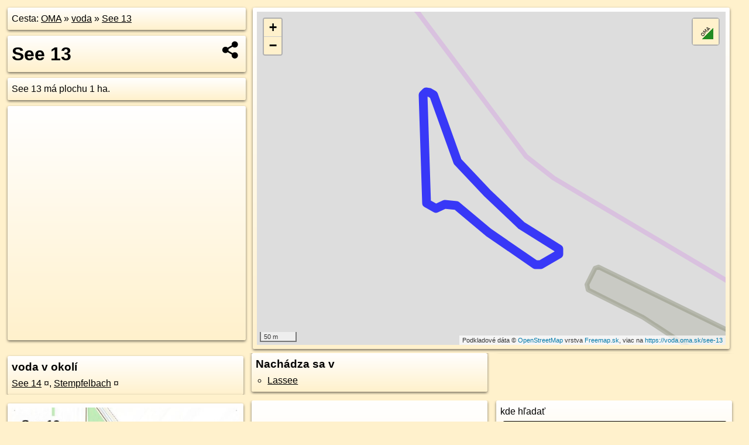

--- FILE ---
content_type: text/html; charset=UTF-8
request_url: https://voda.oma.sk/see-13
body_size: 3798
content:
<!DOCTYPE html>
<html lang="sk" dir="ltr">
<head>
	<title>See 13 - oma.sk</title>
	<meta http-equiv="Content-Type" content="text/html; charset=utf-8">
	<meta name="keywords" content="See 13 voda, see-13, turistické trasy, cyklotrasy, pohoria Slovenska, cykloatlas, cyklistické trasy, cykloportál, turisticka mapa, oma.sk">
	<meta name="description" content="See 13. na OMA.sk, portál o trasách a regiónoch SR.">
	<meta property="og:description" content="See 13. na OMA.sk."><meta name="apple-mobile-web-app-title" content="See 13 - oma.sk"><link rel="canonical" href="https://voda.oma.sk/see-13"><meta property="og:url" content="https://voda.oma.sk/see-13"><meta property="og:locale" content="sk_SK">
	<meta name="audience" content="All"><link rel="preconnect" href="https://data.oma.sk"><meta name="robots" content="INDEX,FOLLOW"><meta name="revisit-after" content="7 days"><meta name="author" content="OMA.sk"><meta name="rating" content="Safe for Kids">
	<meta name="theme-color" content="#FFF1CC">
	<meta property="og:image" content="https://data.oma.sk/img/voda/voda.oma.sk-see-13.jpg"><meta property="twitter:image" content="https://data.oma.sk/img/voda/voda.oma.sk-see-13.jpg"><meta property="twitter:card" content="summary_large_image">
	<meta property='og:title' content='See 13'>
	<link rel='manifest' href='https://voda.oma.sk/manifest.json'>
	<meta name="viewport" content="width=device-width, initial-scale=1.0, maximum-scale=1, minimum-scale=1, user-scalable=no">
	<style>.box{box-sizing:border-box;height:auto;overflow:hidden;cursor:default;margin:5px;margin-bottom:10px;vertical-align:top;box-shadow:0 2px 4px rgba(0,0,0,0.55);border-radius:3px;padding:7px;position:relative;background:linear-gradient(#fff,#fff1cc);display:block;justify-self:start;grid-template-rows:1fr auto;break-inside:avoid;width:99%}div.expander{max-height:250px;overflow:hidden}div.fixedh{height:333px}.smallprint{font-size:.8em;line-height:120%}#popiselementu,#informacie{min-height:167px;height:400px}#zoznam,.minhei{min-height:167px}#navigacia{overflow:hidden;height:200px}body>.box{float:left}h2,h1{margin-top:.1em;margin-bottom:.2em;line-height:150%;text-decoration:none;min-height:48px}h2 a{text-decoration:none}h3,h4{margin:0;margin-bottom:4px;text-decoration:none}p{margin:0}a,a:hover{color:#000}.box img.foto{padding-left:1%;padding-bottom:1%;width:48%;height:105px;object-fit:none;object-position:center}img{border-style:none;max-width:100%}.erb{width:31%;float:right;margin:1%}.poiz{min-width:50px;height:38px;margin:1px;background-repeat:no-repeat;display:inline-block}.shareicon{background-image:url('https://data.oma.sk/img/share.png');background-size:contain;background-repeat:no-repeat;display:inline-block;min-width:32px;padding-left:3px;height:32px;margin:1px 1px 1px 1px;float:right}body{background-color:#fff1cc;height:98%;width:98%;max-width:2100px;min-width:98%;font-family:Tahoma,Geneva,sans-serif;line-height:150%;color:#000}html{height:100%;width:99%}.atlasimg h3{position:absolute;top:90px;left:20px;background-color:white;padding:2px 5px 2px 5px;z-index:3}.erb .stvorec{position:relative;display:block;padding-bottom:100%}.atlasimg a{position:relative;display:block;padding-bottom:53%}.atlasimg img,.stvorec img{position:absolute;top:0;left:0;width:100%;height:auto}div.smallmap,.poimap{width:100%;height:100%}.mapafull #omask{height:100%}@media all and (max-width:840px){body,.smallprint ul{line-height:230%}a.poiz{margin:5px}}@media all and (max-width:500px){.mapafull{width:89%;height:70%}.nemapafull,.fullw{width:89%}.atlasimg{height:100px;overflow:hidden}.atlasimg h3{top:70px;left:20px}}@media all and (min-width:501px) and (max-width:840px){.mapafull{width:92%;height:70%}.nemapafull,.fullw{width:92%}.atlasimg h3{top:75px;left:20px}.atlasimg{height:120px;overflow:hidden}}@media all and (min-width:840px) and (max-width:1000px){.nemapafull{width:30%}.mapafull{width:61%}}@media all and (min-width:1001px) and (max-width:1400px){.nemapafull{width:23%}.mapafull{width:73%}}@media all and (min-width:1401px) and (max-width:1850px){.nemapafull{width:18%}.mapafull{width:77%}}@media all and (min-width:1851px){.nemapafull{width:15%}.mapafull{width:81%}}@media all and (min-width:840px){.fullw{width:98%}.mapafull{height:95%}}.brickcontent{column-gap:10px;margin-top:5px;margin-bottom:10px}@media all and (max-width:1000px){.rightmap,.leftbox{width:100%}.rightmap{height:500px}}@media all and (min-width:1001px){.topbox{display:grid;width:100%;gap:7px;padding-bottom:7px}.rightmap{height:100%}}@media all and (max-width:500px){.brickcontent{column-count:1}}@media all and (min-width:501px) and (max-width:1000px){.brickcontent,.leftbox{column-count:2}.topbox{grid-template-columns:1fr 1fr}.leftbox .biggerbox{column-span:all}}@media all and (min-width:1401px){.leftbox{column-count:2}.leftbox .biggerbox{column-span:all}}@media all and (min-width:1001px) and (max-width:1400px){.brickcontent{column-count:3}.topbox{grid-template-columns:1fr 2fr}}@media all and (min-width:1401px) and (max-width:1850px){.brickcontent{column-count:4}.topbox{grid-template-columns:2fr 2fr}}@media all and (min-width:1851px){.brickcontent{column-count:5}.topbox{grid-template-columns:2fr 3fr}}h3.expand{width:100%}span.right{font-weight:bold;font-size:1.2em;text-align:right;position:absolute;right:5px}.headerclickable{cursor:pointer}#tooltip{min-height:2.7em}span.r2{min-height:2em}.bottom{position:absolute;bottom:0;height:auto;background:white}.blue{background:#8acde3;opacity:.9;font-size:18px;font-weight:bold}ul,ol{margin-top:0;margin-bottom:0;padding-left:20px}ol{padding-left:3em}ul{list-style-type:circle}img.foto-bigger,img.pocasie-img{width:100%}.twtr-tweet-text{font-size:125%}div.box>form>input.search,div.box>input.search,#redir{width:98%;margin:4px;padding:4px;border:#000 1px solid;border-radius:3px;padding-right:0;padding-left:0;margin-top:4px;margin-bottom:4px;background-color:#fff1cc;color:#000;font-weight:bold}#navigacia path{fill:#fff1cc;stroke:#000;stroke-width:2px}#navigacia path:hover{fill:#fff}tr:nth-child(even){background:#fff1cc}tr:nth-child(odd){background:#fff}iframe{scrolling:no;frameborder:0;border:0;overflow:hidden;width:100%;height:400px}a,button{touch-action:manipulation}</style>
	<link rel="apple-touch-icon" type="image/png" href="https://data.oma.sk/img/t/180/logo.png" sizes="180x180">
	<link rel="icon" type="image/png" href="https://data.oma.sk/img/t/96/logo.png" sizes="96x96"><link rel="icon" type="image/png" href="https://data.oma.sk/img/t/192/logo.png" sizes="192x192"><link rel="icon" type="image/png" href="https://data.oma.sk/img/t/512/logo.png" sizes="512x512">
	<meta name="msapplication-TileImage" content="https://data.oma.sk/img/t/144/logo.png"><link rel="shortcut icon" href="https://voda.oma.sk/favicon.ico"><link rel="icon" type="image/svg+xml" href="https://data.oma.sk/img/t/512/logo.svg">
	<meta name="msapplication-config" content="https://www.oma.sk/browserconfig.xml"><meta name="msapplication-TileColor" content="#FFF1CC">
	<meta property="article:author" content="https://www.facebook.com/wwwOMAsk/"><meta name="twitter:site" content="@wwwOMAsk">
</head>
<body>
<div class='topbox'>
 <div class='leftbox'>
<p class='box biggerbox'>Cesta: <a href='https://www.oma.sk'>OMA</a> &raquo; <a href='https://voda.oma.sk'>voda</a> &raquo; <a href='https://voda.oma.sk/see-13'>See 13</a></p>
<h1 class='box biggerbox'>See 13</h1>
 <div class='box'>See 13 má plochu 1&nbsp;ha.</div>
<div class='box' id='popiselementu'> </div></div>
<div class='box rightmap'><div class='ciaramap smallmap' data-osm_id='see-13' data-tabulka='voda' data-layer='Turistická mapa' data-color='blue' id='omask' data-lat='48.216866564856204' data-lon='16.86731260577583'></div></div></div><div class='brickcontent'>
<div class='box voda'><h3>voda v okolí</h3><a href="https://voda.oma.sk/see-14" id="83848595" data-lon="16.8694193" data-lat="48.2157391" data-color="" title=" vzdialené 56&nbsp;m, smer juhovýchodne 126&deg;">See 14</a> <span class='clickable' title=' vzdialené 56&nbsp;m, smer juhovýchodne 126&deg;'> &curren;</span>, <a href="https://voda.oma.sk/stempfelbach" id="30200956" data-lon="16.866985484529582" data-lat="48.21847090540717" data-color="" title=" vzdialené 55&nbsp;m, smer severovýchodne 42&deg;">Stempfelbach</a> <span class='clickable' title=' vzdialené 55&nbsp;m, smer severovýchodne 42&deg;'> &curren;</span></div>
<div class='box'><h3>Nachádza sa v </h3><ul><li><a href="https://lassee.oma.sk/">Lassee</a></li></ul></div>
</div><div class='brickcontent'>
<div class='box atlasimg'><a href='https://voda.oma.sk/see-13'><img src='https://data.oma.sk/img/voda/voda.oma.sk-see-13.jpg' alt='See 13' loading='lazy' ></a></div>
<div class='box'><iframe class='lazy' title='facebook stránky' data-src='https://www.facebook.com/plugins/likebox.php?href=https://www.facebook.com/wwwOMAsk&amp;colorscheme=light&amp;show_faces=false&amp;stream=true&amp;header=false&amp;height=400&amp;scrolling=false&amp;border=0'></iframe></div>
<div class='box dbox smallprint'><h3>Viac o nás</h3><ul><li><a href='https://twitter.com/wwwOMAsk'>nájdete nás na twittri</a></li><li><a href='https://www.facebook.com/wwwOMAsk/'>alebo na faceboooku</a></li><li><a href='https://www.oma.sk/spravy/'>alebo aj v správach</a></li></ul></div>
<div class="box lazy minhei" data-loader="ajax" data-src="https://data.oma.sk/img/oma-hladaj.html"></div>
<div class='box dbox smallprint'><h3>Podpor projekt OMA:</h3><a href='https://voda.oma.sk/see-13'><img class='erb' src='https://data.oma.sk/img/qr/voda.oma.sk/see-13.png' alt='QR kód na túto stránku voda.oma.sk see-13' loading='lazy'></a><p>Spojte sa s nami <a href='https://www.facebook.com/wwwOMAsk/' title='OMA.sk facebook stránka'>na facebooku</a>, <a href='https://www.facebook.com/sharer.php?u=https://voda.oma.sk/see-13&amp;t=See+13' title='zdieľať na Facebook' rel='nofollow'>zdieľajte túto stránku na Facebooku</a>, <a href='https://twitter.com/home?status=See+13%3A+https%3A%2F%2Fvoda.oma.sk%2Fsee-13' title='zdieľať na Twitter' rel='nofollow'>na Twittri</a>, alebo umiestnite odkaz na svoju stránku.</p><p>Ale hlavne doplňte dáta do Openstreetmap, články do wikipédie, ...</p> </div>
<div class='box smallprint'><h3>Zdroj dát</h3>Mapové údaje pochádzajú z <a href='https://www.openstreetmap.org/' rel='noopener'>www.OpenStreetMap.org</a>, databáza je prístupná pod licenciou <a href='https://www.openstreetmap.org/copyright' rel='noopener'>ODbL</a>. <a href='https://www.oma.sk/' title='OMA vie všetko'><img src='https://data.oma.sk/img/t/100/logo.png' data-retina='https://data.oma.sk/img/t/200/logo.png' alt='OMA logo' class='erb' loading='lazy'></a>Mapový podklad vytvára a aktualizuje <a href='https://www.freemap.sk/'>Freemap Slovakia (www.freemap.sk)</a>, šíriteľný pod licenciou CC-BY-SA. Fotky sme čerpali z galérie portálu freemap.sk, autori fotiek sú uvedení pri jednotlivých fotkách a sú šíriteľné pod licenciou CC a z wikipédie. Výškový profil trás čerpáme z <a href='https://www2.jpl.nasa.gov/srtm/'>SRTM</a>. Niečo vám chýba? <a href='https://wiki.openstreetmap.org/wiki/Sk:WikiProjekt_Slovensko' rel='noopener'>Pridajte to</a>. Sme radi, že tvoríte slobodnú wiki mapu sveta.</div>
<script src='https://data.oma.sk/img/oma-nomap2.js?v=4' defer></script>
</div></body></html>

--- FILE ---
content_type: application/javascript; charset=utf-8
request_url: https://data.oma.sk/api.php?osm_id=see-13&tabulka=voda&simplified=yes&callback=jQuery361040812272999674293_1769839174588
body_size: 299
content:
jQuery361040812272999674293_1769839174588([
{"type": "Feature",
 "properties": {"name":"See 13","description":"<h2><a target='_BLANK' href='https://voda.oma.sk/see-13'>See 13</a></h2>See 13 má plochu 1&nbsp;ha.","uri":"https://voda.oma.sk/see-13","copyright":"poskytuje https://www.oma.sk (c) prispievatelia Openstreetmap, šírené pod licenciou ODbL ( https://www.openstreetmap.org/copyright ): http://wiki.freemap.sk/Licencia"},
 "geometry": {"type":"Polygon","coordinates":[[[16.86642,48.21805],[16.86647,48.21704],[16.86648,48.21673],[16.86665,48.21667],[16.86681,48.21672],[16.86703,48.2167],[16.8673,48.21655],[16.86762,48.21637],[16.86848,48.21598],[16.86857,48.21598],[16.86891,48.21611],[16.86891,48.21617],[16.86822,48.21646],[16.8676,48.21685],[16.86705,48.21724],[16.86683,48.21763],[16.86661,48.21805],[16.86653,48.21808],[16.86647,48.21809],[16.86642,48.21805]]]}}])

--- FILE ---
content_type: application/javascript; charset=utf-8
request_url: https://data.oma.sk/api.php?osm_id=0,83848595,30200956&tabulka=voda&format=oma&callback=jQuery361040812272999674293_1769839174587
body_size: 3249
content:
jQuery361040812272999674293_1769839174587([
{"type": "Feature",
 "properties": {"name":"See 14","description":"<h2><a href='https://voda.oma.sk/see-14'>See 14</a></h2>See 14 má plochu 1&nbsp;ha.","uri":"https://voda.oma.sk/see-14","copyright":"poskytuje https://www.oma.sk (c) prispievatelia Openstreetmap, šírené pod licenciou ODbL ( https://www.openstreetmap.org/copyright ): http://wiki.freemap.sk/Licencia"},
 "geometry": {"type":"Polygon","coordinates":[[[16.86942,48.21574],[16.86944,48.21567],[16.87045,48.21534],[16.87185,48.21473],[16.87218,48.21512],[16.86964,48.21595],[16.86957,48.21594],[16.86942,48.21574]]]}}, 
{"type": "Feature",
 "properties": {"name":"Stempfelbach","description":"<h2><a href='https://voda.oma.sk/stempfelbach'>Stempfelbach</a></h2>potok Stempfelbach dĺžky 30.3&nbsp;km.","uri":"https://voda.oma.sk/stempfelbach","copyright":"poskytuje https://www.oma.sk (c) prispievatelia Openstreetmap, šírené pod licenciou ODbL ( https://www.openstreetmap.org/copyright ): http://wiki.freemap.sk/Licencia"},
 "geometry": {"type":"MultiLineString","coordinates":[[[16.66942,48.27427],[16.66949,48.27427],[16.66961,48.27428],[16.66985,48.27437],[16.67012,48.27447],[16.67021,48.27453],[16.67044,48.27472],[16.67058,48.2748],[16.67122,48.27498],[16.67212,48.27525],[16.67394,48.27577],[16.67528,48.27617],[16.67632,48.27648],[16.67659,48.27657],[16.67732,48.27677],[16.67856,48.27713],[16.67906,48.27728],[16.67944,48.27738],[16.67956,48.27742],[16.68051,48.27771],[16.68135,48.27796],[16.68196,48.27815],[16.68293,48.27841],[16.68313,48.27861],[16.68322,48.27869],[16.68382,48.27886],[16.68588,48.27946],[16.68633,48.27959],[16.68689,48.27975],[16.68756,48.27995]],[[16.69226,48.2814],[16.6926,48.28139],[16.69282,48.2812],[16.6937,48.28046],[16.69453,48.2798],[16.69455,48.27968],[16.69447,48.27933],[16.69442,48.27921],[16.69426,48.27894],[16.69425,48.2789],[16.69429,48.27884],[16.69436,48.27879],[16.6945,48.2787],[16.69469,48.27861],[16.69494,48.27853],[16.69512,48.27844],[16.6955,48.27815],[16.69591,48.27798],[16.69601,48.27792],[16.69633,48.27735],[16.69641,48.27731],[16.69671,48.27721],[16.69725,48.27717],[16.69748,48.27713],[16.69772,48.27697],[16.69796,48.27692],[16.6983,48.27691],[16.69867,48.2768],[16.69892,48.27658],[16.69917,48.27639],[16.69946,48.27633],[16.69971,48.2763],[16.69992,48.2763],[16.70005,48.27628],[16.70025,48.2762],[16.70043,48.2761],[16.70078,48.27582],[16.70135,48.27543],[16.70156,48.27534],[16.70168,48.27522],[16.70235,48.27474],[16.70292,48.2743],[16.70549,48.27248],[16.70561,48.27238],[16.70593,48.27217],[16.70627,48.27194],[16.70689,48.27149],[16.70698,48.27142],[16.70789,48.27077],[16.70796,48.27073],[16.70835,48.27047]],[[16.70835,48.27047],[16.7085,48.27057],[16.70876,48.2706],[16.70886,48.2706],[16.70895,48.27061],[16.70921,48.2706],[16.70961,48.27046],[16.70973,48.27021],[16.70985,48.2696],[16.70987,48.26949],[16.70993,48.26921],[16.71045,48.26897]],[[16.70835,48.27047],[16.7082,48.27031],[16.7083,48.26946],[16.70831,48.26937],[16.70834,48.26917],[16.70863,48.26892],[16.70893,48.26894],[16.709,48.26895],[16.70929,48.26898],[16.70948,48.26899],[16.71045,48.26897]],[[16.71045,48.26897],[16.71083,48.26891],[16.7111,48.26887],[16.71171,48.26878],[16.71187,48.26876],[16.71193,48.26875],[16.7127,48.26862],[16.7129,48.26852],[16.71348,48.26831],[16.71385,48.26817],[16.71497,48.26772],[16.71593,48.26732],[16.71605,48.26728],[16.71617,48.26722],[16.71734,48.26676],[16.71834,48.26637],[16.71875,48.26621],[16.71945,48.26594],[16.72013,48.26568],[16.72245,48.26477],[16.72322,48.26447],[16.7238,48.26423],[16.72415,48.2641],[16.7253,48.26366],[16.72598,48.26338],[16.72685,48.26305],[16.72698,48.263],[16.72748,48.26281],[16.72789,48.26263],[16.72951,48.26201],[16.73088,48.26148],[16.73138,48.26128],[16.73191,48.26107],[16.73246,48.26085],[16.73299,48.26066],[16.73362,48.26041],[16.73511,48.25982],[16.73543,48.25968],[16.73615,48.25945],[16.73755,48.25891],[16.73793,48.25877],[16.73822,48.25867],[16.73842,48.25859],[16.73907,48.25832],[16.74005,48.25796],[16.74024,48.25789],[16.74058,48.25776],[16.7408,48.25767],[16.74123,48.25751],[16.74158,48.25738],[16.74213,48.25718],[16.74225,48.25714],[16.7424,48.2571],[16.74249,48.25705],[16.74254,48.25703],[16.74265,48.25699],[16.74285,48.25693],[16.74305,48.25686],[16.74334,48.25672],[16.74362,48.2566],[16.74384,48.25649],[16.74441,48.25611],[16.74488,48.2557],[16.74527,48.25533],[16.74578,48.25485],[16.74636,48.2543],[16.74659,48.25407],[16.7472,48.25349],[16.74823,48.25323],[16.7485,48.25321],[16.7491,48.25301],[16.75231,48.25214],[16.75322,48.25181],[16.75351,48.25153],[16.75382,48.25136],[16.75587,48.25096],[16.75658,48.25086],[16.75725,48.2507],[16.75845,48.25025],[16.75939,48.2497],[16.75971,48.24956],[16.75989,48.24943],[16.75999,48.24925],[16.76012,48.24754],[16.76012,48.24733],[16.75994,48.24705],[16.76006,48.24677],[16.75988,48.24648],[16.76098,48.24534],[16.76132,48.24507],[16.76207,48.2447],[16.76361,48.24434],[16.76441,48.24432],[16.76618,48.24453],[16.76709,48.24459],[16.7677,48.2445],[16.76879,48.24413],[16.76993,48.24325],[16.77007,48.24292],[16.77016,48.24276],[16.77004,48.24239],[16.77015,48.24207],[16.77004,48.24157],[16.7706,48.24092],[16.77114,48.24055],[16.77159,48.24043],[16.77248,48.2403],[16.77291,48.2402],[16.77419,48.2397],[16.77454,48.23964],[16.77488,48.23962],[16.77599,48.23979],[16.7763,48.23978],[16.77675,48.23963],[16.7771,48.23942],[16.7776,48.23886],[16.77863,48.23742],[16.77923,48.23724],[16.78047,48.23703],[16.78135,48.23703],[16.78276,48.23728],[16.78381,48.23772],[16.78419,48.23778],[16.78483,48.23775],[16.78527,48.23768],[16.78622,48.23734],[16.78651,48.23713],[16.78673,48.23687],[16.78681,48.23637],[16.78677,48.23622],[16.78624,48.2357],[16.78614,48.23554],[16.78602,48.23521],[16.78604,48.23487],[16.78619,48.23459],[16.78721,48.23369],[16.78784,48.23339],[16.78852,48.2332],[16.78902,48.23311],[16.78946,48.2331],[16.79011,48.23325],[16.79071,48.23359],[16.79154,48.23455],[16.79214,48.23491],[16.79274,48.2351],[16.79314,48.23513],[16.79376,48.23511],[16.79457,48.23494],[16.79639,48.23465],[16.79718,48.23469],[16.79803,48.23486],[16.79934,48.23529],[16.80056,48.23562],[16.80142,48.23622],[16.802,48.23673],[16.80295,48.23742],[16.80375,48.23776],[16.80425,48.23788],[16.80495,48.23795],[16.80557,48.23792],[16.80705,48.23767],[16.808,48.2374],[16.80994,48.23672],[16.81037,48.23661],[16.81119,48.23656],[16.81204,48.23665],[16.81299,48.23694],[16.81517,48.23814],[16.8156,48.23832],[16.81599,48.2384],[16.81695,48.23831],[16.81749,48.23813],[16.81805,48.2378],[16.81837,48.2375],[16.81858,48.23721],[16.81875,48.23666],[16.81851,48.23555],[16.81866,48.23494],[16.81913,48.23456],[16.81972,48.23418],[16.82012,48.23399],[16.82088,48.23375],[16.82146,48.23379],[16.82201,48.23394],[16.82468,48.2351],[16.82514,48.23515],[16.82566,48.23516],[16.82647,48.23499],[16.82788,48.2346],[16.82844,48.23431],[16.82934,48.23372],[16.83,48.23345],[16.83028,48.23337],[16.83103,48.2333],[16.83161,48.2333],[16.83414,48.23372],[16.83479,48.23376],[16.83532,48.23366],[16.83595,48.23348],[16.83674,48.2332],[16.83722,48.23297],[16.83798,48.23245],[16.83903,48.23118],[16.83945,48.23082],[16.84041,48.23031],[16.84217,48.2296],[16.84259,48.22913],[16.84268,48.22861],[16.84224,48.22735],[16.84191,48.22688],[16.84093,48.22585],[16.84073,48.22548],[16.84073,48.22544],[16.84068,48.22496],[16.84071,48.22477],[16.84095,48.2246],[16.84132,48.22459],[16.84134,48.22459],[16.84185,48.2245],[16.84271,48.22483],[16.84284,48.22472],[16.84331,48.22483],[16.84394,48.22472],[16.84632,48.22462],[16.84815,48.22439],[16.84989,48.22411],[16.85096,48.22384],[16.85192,48.22371],[16.85221,48.2236],[16.85328,48.22335],[16.85362,48.22329],[16.85407,48.22321],[16.85444,48.22309],[16.85488,48.22306],[16.85519,48.22315],[16.856,48.22317],[16.85715,48.22331],[16.85772,48.22318],[16.85865,48.22303],[16.85889,48.22289],[16.85908,48.22292],[16.85939,48.22277],[16.85973,48.22278],[16.86054,48.22241],[16.86095,48.22241],[16.86114,48.22236],[16.86132,48.22228],[16.8615,48.22212],[16.86189,48.22218],[16.86194,48.22207],[16.86172,48.22193],[16.86168,48.22184],[16.8618,48.22167],[16.86211,48.22144],[16.86411,48.22022],[16.8646,48.21996],[16.86544,48.21963],[16.86587,48.21939],[16.86632,48.21906],[16.8683,48.2173],[16.86881,48.21704],[16.87029,48.21645],[16.87252,48.21557],[16.87344,48.21507],[16.87378,48.21484],[16.87443,48.2146],[16.8753,48.214],[16.87611,48.21326],[16.87645,48.21289],[16.87642,48.2128],[16.87659,48.21238],[16.87695,48.21216],[16.87819,48.21069],[16.87841,48.21051],[16.8788,48.21033],[16.87957,48.21004],[16.87999,48.2099],[16.8813,48.20964],[16.88311,48.20942],[16.88388,48.20945],[16.88627,48.20988],[16.88719,48.2099],[16.8878,48.2098],[16.88853,48.20951],[16.88888,48.20922],[16.88987,48.20774],[16.89015,48.20749],[16.89063,48.20725],[16.89121,48.20714],[16.89233,48.20715],[16.89273,48.2072],[16.89409,48.20786],[16.89487,48.20807],[16.89563,48.20811],[16.89662,48.20803],[16.89751,48.20784],[16.89851,48.20757],[16.8988,48.20755],[16.8993,48.20766],[16.90142,48.20859],[16.90154,48.20862],[16.90192,48.20859],[16.90229,48.20847],[16.90388,48.20829],[16.90572,48.20768],[16.90654,48.20747],[16.90726,48.20739],[16.90908,48.20743],[16.90945,48.20735],[16.90987,48.20717],[16.91119,48.20636],[16.91184,48.2061],[16.91306,48.20574],[16.91478,48.20493],[16.91511,48.2046],[16.91533,48.2041],[16.91559,48.20406],[16.9159,48.20412],[16.916,48.20408],[16.91608,48.20391],[16.91612,48.2038],[16.91622,48.20372],[16.91659,48.20362],[16.91667,48.20363],[16.91681,48.20375],[16.91696,48.2038],[16.91715,48.20379],[16.91783,48.20346],[16.91814,48.20341],[16.91823,48.20338],[16.91862,48.20322],[16.91924,48.20311],[16.92085,48.20256],[16.92116,48.20234],[16.9218,48.20157],[16.9242,48.19986],[16.92444,48.19947],[16.925,48.19796],[16.92523,48.19771],[16.9256,48.19751],[16.92602,48.19737],[16.92677,48.19729],[16.92726,48.19732],[16.92914,48.19796],[16.92983,48.19799],[16.93044,48.19798],[16.93202,48.19812],[16.93253,48.1981],[16.93316,48.19802],[16.93342,48.19791],[16.93399,48.19747],[16.93459,48.19691],[16.93501,48.19658],[16.93534,48.19651],[16.93568,48.19648],[16.93689,48.19672],[16.93715,48.19673],[16.93796,48.19656],[16.93911,48.19622],[16.93933,48.19619],[16.94042,48.1962],[16.94218,48.19621],[16.94254,48.19618],[16.94346,48.19592],[16.94434,48.19543],[16.94499,48.19473],[16.94554,48.19388],[16.9461,48.1936],[16.94656,48.19352],[16.94706,48.19355],[16.94786,48.19379],[16.94873,48.19412],[16.94897,48.19415],[16.94922,48.19409],[16.9496,48.1939],[16.9499,48.19389],[16.95046,48.1936],[16.95097,48.19359],[16.95168,48.19371],[16.95249,48.19408],[16.95272,48.19411],[16.95291,48.19409],[16.95406,48.19337],[16.95556,48.19291],[16.95678,48.19267],[16.95696,48.19256],[16.95759,48.19182],[16.95896,48.19076],[16.96105,48.19],[16.96212,48.18978],[16.96213,48.18976],[16.96239,48.18957],[16.96254,48.18947],[16.96272,48.18942],[16.96304,48.18939],[16.96318,48.18934],[16.96347,48.18917],[16.96392,48.18918],[16.96525,48.1894]],[[16.95734,48.18416],[16.95784,48.18433],[16.95793,48.18433],[16.95801,48.18432],[16.9581,48.18428],[16.9583,48.18424],[16.95858,48.18416],[16.95873,48.18414],[16.95886,48.18417],[16.95899,48.18424],[16.95905,48.18434],[16.95916,48.18477],[16.95937,48.18485],[16.95996,48.1849],[16.9612,48.18513],[16.96242,48.18615],[16.96304,48.18741],[16.96312,48.18757],[16.96327,48.18781],[16.9635,48.18826],[16.96371,48.18854],[16.96411,48.18883],[16.96441,48.18897],[16.96477,48.18912],[16.96525,48.1894]],[[16.96525,48.1894],[16.96556,48.18951],[16.96635,48.19001],[16.96663,48.1902],[16.96728,48.19077],[16.96775,48.19108],[16.96793,48.19109],[16.96812,48.19108],[16.96844,48.19104],[16.96866,48.19104],[16.96891,48.1911],[16.96925,48.19113],[16.96973,48.19109],[16.97009,48.19115],[16.97048,48.19123],[16.97098,48.19136],[16.9714,48.19143],[16.97143,48.19144],[16.97165,48.19149],[16.97234,48.1915],[16.97444,48.19056]]]}}])